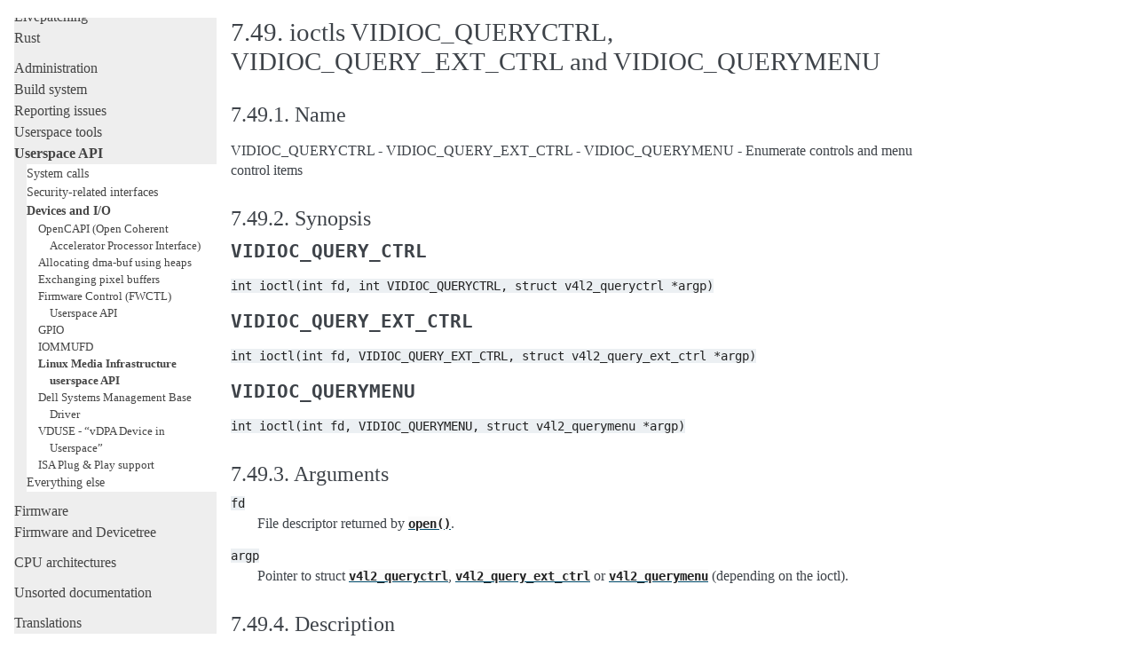

--- FILE ---
content_type: text/html; charset=utf-8
request_url: https://docs.kernel.org/userspace-api/media/v4l/vidioc-queryctrl.html
body_size: 12358
content:

<!DOCTYPE html>

<html lang="en">
  <head>
    <meta charset="utf-8" />
    <meta name="viewport" content="width=device-width, initial-scale=1.0" /><meta name="generator" content="Docutils 0.19: https://docutils.sourceforge.io/" />

    <title>7.49. ioctls VIDIOC_QUERYCTRL, VIDIOC_QUERY_EXT_CTRL and VIDIOC_QUERYMENU &#8212; The Linux Kernel  documentation</title>
    <link rel="stylesheet" type="text/css" href="../../../_static/pygments.css" />
    <link rel="stylesheet" type="text/css" href="../../../_static/alabaster.css" />
    <script data-url_root="../../../" id="documentation_options" src="../../../_static/documentation_options.js"></script>
    <script src="../../../_static/jquery.js"></script>
    <script src="../../../_static/underscore.js"></script>
    <script src="../../../_static/_sphinx_javascript_frameworks_compat.js"></script>
    <script src="../../../_static/doctools.js"></script>
    <script src="../../../_static/sphinx_highlight.js"></script>
    <link rel="index" title="Index" href="../../../genindex.html" />
    <link rel="search" title="Search" href="../../../search.html" />
    <link rel="next" title="7.50. ioctl VIDIOC_QUERY_DV_TIMINGS" href="vidioc-query-dv-timings.html" />
    <link rel="prev" title="7.48. ioctl VIDIOC_QUERYCAP" href="vidioc-querycap.html" />
   
  <link rel="stylesheet" href="../../../_static/custom.css" type="text/css" />
  

  
  

  </head><body>
  <div class="document">
    
      <div class="sphinxsidebar" role="navigation" aria-label="main navigation">
        <div class="sphinxsidebarwrapper">
            <p class="logo"><a href="../../../index.html">
              <img class="logo" src="../../../_static/logo.svg" alt="Logo"/>
            </a></p>
<h1 class="logo"><a href="../../../index.html">The Linux Kernel</a></h1>



<p class="blurb">6.19.0-rc6</p>







<div id="searchbox" style="display: none" role="search">
  <h3 id="searchlabel">Quick search</h3>
    <div class="searchformwrapper">
    <form class="search" action="../../../search.html" method="get">
      <input type="text" name="q" aria-labelledby="searchlabel" autocomplete="off" autocorrect="off" autocapitalize="off" spellcheck="false"/>
      <input type="submit" value="Go" />
    </form>
    </div>
</div>
<script>document.getElementById('searchbox').style.display = "block"</script>


<p>
<h3 class="kernel-toc-contents">Contents</h3>
<input type="checkbox" class="kernel-toc-toggle" id = "kernel-toc-toggle" checked>
<label class="kernel-toc-title" for="kernel-toc-toggle"></label>

<div class="kerneltoc" id="kerneltoc">
<ul>
<li class="toctree-l1"><a class="reference internal" href="../../../process/development-process.html">Development process</a></li>
<li class="toctree-l1"><a class="reference internal" href="../../../process/submitting-patches.html">Submitting patches</a></li>
<li class="toctree-l1"><a class="reference internal" href="../../../process/code-of-conduct.html">Code of conduct</a></li>
<li class="toctree-l1"><a class="reference internal" href="../../../maintainer/index.html">Maintainer handbook</a></li>
<li class="toctree-l1"><a class="reference internal" href="../../../process/index.html">All development-process docs</a></li>
</ul>
<ul>
<li class="toctree-l1"><a class="reference internal" href="../../../core-api/index.html">Core API</a></li>
<li class="toctree-l1"><a class="reference internal" href="../../../driver-api/index.html">Driver APIs</a></li>
<li class="toctree-l1"><a class="reference internal" href="../../../subsystem-apis.html">Subsystems</a></li>
<li class="toctree-l1"><a class="reference internal" href="../../../locking/index.html">Locking</a></li>
</ul>
<ul>
<li class="toctree-l1"><a class="reference internal" href="../../../process/license-rules.html">Licensing rules</a></li>
<li class="toctree-l1"><a class="reference internal" href="../../../doc-guide/index.html">Writing documentation</a></li>
<li class="toctree-l1"><a class="reference internal" href="../../../dev-tools/index.html">Development tools</a></li>
<li class="toctree-l1"><a class="reference internal" href="../../../dev-tools/testing-overview.html">Testing guide</a></li>
<li class="toctree-l1"><a class="reference internal" href="../../../kernel-hacking/index.html">Hacking guide</a></li>
<li class="toctree-l1"><a class="reference internal" href="../../../trace/index.html">Tracing</a></li>
<li class="toctree-l1"><a class="reference internal" href="../../../fault-injection/index.html">Fault injection</a></li>
<li class="toctree-l1"><a class="reference internal" href="../../../livepatch/index.html">Livepatching</a></li>
<li class="toctree-l1"><a class="reference internal" href="../../../rust/index.html">Rust</a></li>
</ul>
<ul class="current">
<li class="toctree-l1"><a class="reference internal" href="../../../admin-guide/index.html">Administration</a></li>
<li class="toctree-l1"><a class="reference internal" href="../../../kbuild/index.html">Build system</a></li>
<li class="toctree-l1"><a class="reference internal" href="../../../admin-guide/reporting-issues.html">Reporting issues</a></li>
<li class="toctree-l1"><a class="reference internal" href="../../../tools/index.html">Userspace tools</a></li>
<li class="toctree-l1 current"><a class="reference internal" href="../../index.html">Userspace API</a><ul class="current">
<li class="toctree-l2"><a class="reference internal" href="../../index.html#system-calls">System calls</a></li>
<li class="toctree-l2"><a class="reference internal" href="../../index.html#security-related-interfaces">Security-related interfaces</a></li>
<li class="toctree-l2 current"><a class="reference internal" href="../../index.html#devices-and-i-o">Devices and I/O</a><ul class="current">
<li class="toctree-l3"><a class="reference internal" href="../../accelerators/ocxl.html">OpenCAPI (Open Coherent Accelerator Processor Interface)</a></li>
<li class="toctree-l3"><a class="reference internal" href="../../dma-buf-heaps.html">Allocating dma-buf using heaps</a></li>
<li class="toctree-l3"><a class="reference internal" href="../../dma-buf-alloc-exchange.html">Exchanging pixel buffers</a></li>
<li class="toctree-l3"><a class="reference internal" href="../../fwctl/index.html">Firmware Control (FWCTL) Userspace API</a></li>
<li class="toctree-l3"><a class="reference internal" href="../../gpio/index.html">GPIO</a></li>
<li class="toctree-l3"><a class="reference internal" href="../../iommufd.html">IOMMUFD</a></li>
<li class="toctree-l3 current"><a class="reference internal" href="../index.html">Linux Media Infrastructure userspace API</a></li>
<li class="toctree-l3"><a class="reference internal" href="../../dcdbas.html">Dell Systems Management Base Driver</a></li>
<li class="toctree-l3"><a class="reference internal" href="../../vduse.html">VDUSE - “vDPA Device in Userspace”</a></li>
<li class="toctree-l3"><a class="reference internal" href="../../isapnp.html">ISA Plug &amp; Play support</a></li>
</ul>
</li>
<li class="toctree-l2"><a class="reference internal" href="../../index.html#everything-else">Everything else</a></li>
</ul>
</li>
</ul>
<ul>
<li class="toctree-l1"><a class="reference internal" href="../../../firmware-guide/index.html">Firmware</a></li>
<li class="toctree-l1"><a class="reference internal" href="../../../devicetree/index.html">Firmware and Devicetree</a></li>
</ul>
<ul>
<li class="toctree-l1"><a class="reference internal" href="../../../arch/index.html">CPU architectures</a></li>
</ul>
<ul>
<li class="toctree-l1"><a class="reference internal" href="../../../staging/index.html">Unsorted documentation</a></li>
</ul>
<ul>
<li class="toctree-l1"><a class="reference internal" href="../../../translations/index.html">Translations</a></li>
</ul>

</div>

<script type="text/javascript"> <!--
  var sbar = document.getElementsByClassName("sphinxsidebar")[0];
  let currents = document.getElementsByClassName("current")
  if (currents.length) {
    sbar.scrollTop = currents[currents.length - 1].offsetTop;
  }
  --> </script>
  <div role="note" aria-label="source link">
    <h3>This Page</h3>
    <ul class="this-page-menu">
      <li><a href="../../../_sources/userspace-api/media/v4l/vidioc-queryctrl.rst.txt"
            rel="nofollow">Show Source</a></li>
    </ul>
   </div>
        </div>
      </div>
      <div class="documentwrapper">
        <div class="bodywrapper">
          

          <div class="body" role="main">
            
  



<section id="ioctls-vidioc-queryctrl-vidioc-query-ext-ctrl-and-vidioc-querymenu">
<span id="vidioc-queryctrl"></span><h1><span class="section-number">7.49. </span>ioctls VIDIOC_QUERYCTRL, VIDIOC_QUERY_EXT_CTRL and VIDIOC_QUERYMENU<a class="headerlink" href="#ioctls-vidioc-queryctrl-vidioc-query-ext-ctrl-and-vidioc-querymenu" title="Permalink to this heading">¶</a></h1>
<section id="name">
<h2><span class="section-number">7.49.1. </span>Name<a class="headerlink" href="#name" title="Permalink to this heading">¶</a></h2>
<p>VIDIOC_QUERYCTRL - VIDIOC_QUERY_EXT_CTRL - VIDIOC_QUERYMENU - Enumerate controls and menu control items</p>
</section>
<section id="synopsis">
<h2><span class="section-number">7.49.2. </span>Synopsis<a class="headerlink" href="#synopsis" title="Permalink to this heading">¶</a></h2>
<dl class="c macro">
<dt class="sig sig-object c" id="c.V4L.VIDIOC_QUERY_CTRL">
<span class="sig-name descname"><span class="n"><span class="pre">VIDIOC_QUERY_CTRL</span></span></span><a class="headerlink" href="#c.V4L.VIDIOC_QUERY_CTRL" title="Permalink to this definition">¶</a><br /></dt>
<dd></dd></dl>

<p><code class="docutils literal notranslate"><span class="pre">int</span> <span class="pre">ioctl(int</span> <span class="pre">fd,</span> <span class="pre">int</span> <span class="pre">VIDIOC_QUERYCTRL,</span> <span class="pre">struct</span> <span class="pre">v4l2_queryctrl</span> <span class="pre">*argp)</span></code></p>
<dl class="c macro">
<dt class="sig sig-object c" id="c.V4L.VIDIOC_QUERY_EXT_CTRL">
<span class="sig-name descname"><span class="n"><span class="pre">VIDIOC_QUERY_EXT_CTRL</span></span></span><a class="headerlink" href="#c.V4L.VIDIOC_QUERY_EXT_CTRL" title="Permalink to this definition">¶</a><br /></dt>
<dd></dd></dl>

<p><code class="docutils literal notranslate"><span class="pre">int</span> <span class="pre">ioctl(int</span> <span class="pre">fd,</span> <span class="pre">VIDIOC_QUERY_EXT_CTRL,</span> <span class="pre">struct</span> <span class="pre">v4l2_query_ext_ctrl</span> <span class="pre">*argp)</span></code></p>
<dl class="c macro">
<dt class="sig sig-object c" id="c.V4L.VIDIOC_QUERYMENU">
<span class="sig-name descname"><span class="n"><span class="pre">VIDIOC_QUERYMENU</span></span></span><a class="headerlink" href="#c.V4L.VIDIOC_QUERYMENU" title="Permalink to this definition">¶</a><br /></dt>
<dd></dd></dl>

<p><code class="docutils literal notranslate"><span class="pre">int</span> <span class="pre">ioctl(int</span> <span class="pre">fd,</span> <span class="pre">VIDIOC_QUERYMENU,</span> <span class="pre">struct</span> <span class="pre">v4l2_querymenu</span> <span class="pre">*argp)</span></code></p>
</section>
<section id="arguments">
<h2><span class="section-number">7.49.3. </span>Arguments<a class="headerlink" href="#arguments" title="Permalink to this heading">¶</a></h2>
<dl class="simple">
<dt><code class="docutils literal notranslate"><span class="pre">fd</span></code></dt><dd><p>File descriptor returned by <a class="reference internal" href="func-open.html#c.V4L.open" title="open"><code class="xref c c-func docutils literal notranslate"><span class="pre">open()</span></code></a>.</p>
</dd>
<dt><code class="docutils literal notranslate"><span class="pre">argp</span></code></dt><dd><p>Pointer to struct <a class="reference internal" href="#c.V4L.v4l2_queryctrl" title="v4l2_queryctrl"><code class="xref c c-type docutils literal notranslate"><span class="pre">v4l2_queryctrl</span></code></a>, <a class="reference internal" href="#c.V4L.v4l2_query_ext_ctrl" title="v4l2_query_ext_ctrl"><code class="xref c c-type docutils literal notranslate"><span class="pre">v4l2_query_ext_ctrl</span></code></a>
or <a class="reference internal" href="#c.V4L.v4l2_querymenu" title="v4l2_querymenu"><code class="xref c c-type docutils literal notranslate"><span class="pre">v4l2_querymenu</span></code></a> (depending on the ioctl).</p>
</dd>
</dl>
</section>
<section id="description">
<h2><span class="section-number">7.49.4. </span>Description<a class="headerlink" href="#description" title="Permalink to this heading">¶</a></h2>
<p>To query the attributes of a control applications set the <code class="docutils literal notranslate"><span class="pre">id</span></code> field
of a struct <a class="reference internal" href="#v4l2-queryctrl"><span class="std std-ref">v4l2_queryctrl</span></a> and call the
<code class="docutils literal notranslate"><span class="pre">VIDIOC_QUERYCTRL</span></code> ioctl with a pointer to this structure. The driver
fills the rest of the structure or returns an <code class="docutils literal notranslate"><span class="pre">EINVAL</span></code> error code when the
<code class="docutils literal notranslate"><span class="pre">id</span></code> is invalid.</p>
<p>It is possible to enumerate controls by calling <code class="docutils literal notranslate"><span class="pre">VIDIOC_QUERYCTRL</span></code>
with successive <code class="docutils literal notranslate"><span class="pre">id</span></code> values starting from <code class="docutils literal notranslate"><span class="pre">V4L2_CID_BASE</span></code> up to and
exclusive <code class="docutils literal notranslate"><span class="pre">V4L2_CID_LASTP1</span></code>. Drivers may return <code class="docutils literal notranslate"><span class="pre">EINVAL</span></code> if a control in
this range is not supported. Further applications can enumerate private
controls, which are not defined in this specification, by starting at
<code class="docutils literal notranslate"><span class="pre">V4L2_CID_PRIVATE_BASE</span></code> and incrementing <code class="docutils literal notranslate"><span class="pre">id</span></code> until the driver
returns <code class="docutils literal notranslate"><span class="pre">EINVAL</span></code>.</p>
<p>In both cases, when the driver sets the <code class="docutils literal notranslate"><span class="pre">V4L2_CTRL_FLAG_DISABLED</span></code> flag
in the <code class="docutils literal notranslate"><span class="pre">flags</span></code> field this control is permanently disabled and should
be ignored by the application. <a class="footnote-reference brackets" href="#f1" id="id1" role="doc-noteref"><span class="fn-bracket">[</span>1<span class="fn-bracket">]</span></a></p>
<p>When the application ORs <code class="docutils literal notranslate"><span class="pre">id</span></code> with <code class="docutils literal notranslate"><span class="pre">V4L2_CTRL_FLAG_NEXT_CTRL</span></code> the
driver returns the next supported non-compound control, or <code class="docutils literal notranslate"><span class="pre">EINVAL</span></code> if
there is none. In addition, the <code class="docutils literal notranslate"><span class="pre">V4L2_CTRL_FLAG_NEXT_COMPOUND</span></code> flag
can be specified to enumerate all compound controls (i.e. controls with
type ≥ <code class="docutils literal notranslate"><span class="pre">V4L2_CTRL_COMPOUND_TYPES</span></code> and/or array control, in other words
controls that contain more than one value). Specify both
<code class="docutils literal notranslate"><span class="pre">V4L2_CTRL_FLAG_NEXT_CTRL</span></code> and <code class="docutils literal notranslate"><span class="pre">V4L2_CTRL_FLAG_NEXT_COMPOUND</span></code> in
order to enumerate all controls, compound or not. Drivers which do not
support these flags yet always return <code class="docutils literal notranslate"><span class="pre">EINVAL</span></code>.</p>
<p>The <code class="docutils literal notranslate"><span class="pre">VIDIOC_QUERY_EXT_CTRL</span></code> ioctl was introduced in order to better
support controls that can use compound types, and to expose additional
control information that cannot be returned in struct
<a class="reference internal" href="#v4l2-queryctrl"><span class="std std-ref">v4l2_queryctrl</span></a> since that structure is full.</p>
<p><code class="docutils literal notranslate"><span class="pre">VIDIOC_QUERY_EXT_CTRL</span></code> is used in the same way as
<code class="docutils literal notranslate"><span class="pre">VIDIOC_QUERYCTRL</span></code>, except that the <code class="docutils literal notranslate"><span class="pre">reserved</span></code> array must be zeroed
as well.</p>
<p>Additional information is required for menu controls: the names of the
menu items. To query them applications set the <code class="docutils literal notranslate"><span class="pre">id</span></code> and <code class="docutils literal notranslate"><span class="pre">index</span></code>
fields of struct <a class="reference internal" href="#v4l2-querymenu"><span class="std std-ref">v4l2_querymenu</span></a> and call the
<code class="docutils literal notranslate"><span class="pre">VIDIOC_QUERYMENU</span></code> ioctl with a pointer to this structure. The driver
fills the rest of the structure or returns an <code class="docutils literal notranslate"><span class="pre">EINVAL</span></code> error code when the
<code class="docutils literal notranslate"><span class="pre">id</span></code> or <code class="docutils literal notranslate"><span class="pre">index</span></code> is invalid. Menu items are enumerated by calling
<code class="docutils literal notranslate"><span class="pre">VIDIOC_QUERYMENU</span></code> with successive <code class="docutils literal notranslate"><span class="pre">index</span></code> values from struct
<a class="reference internal" href="#v4l2-queryctrl"><span class="std std-ref">v4l2_queryctrl</span></a> <code class="docutils literal notranslate"><span class="pre">minimum</span></code> to <code class="docutils literal notranslate"><span class="pre">maximum</span></code>,
inclusive.</p>
<div class="admonition note">
<p class="admonition-title">Note</p>
<p>It is possible for <code class="docutils literal notranslate"><span class="pre">VIDIOC_QUERYMENU</span></code> to return
an <code class="docutils literal notranslate"><span class="pre">EINVAL</span></code> error code for some indices between <code class="docutils literal notranslate"><span class="pre">minimum</span></code> and
<code class="docutils literal notranslate"><span class="pre">maximum</span></code>. In that case that particular menu item is not supported by
this driver. Also note that the <code class="docutils literal notranslate"><span class="pre">minimum</span></code> value is not necessarily 0.</p>
</div>
<p>See also the examples in <a class="reference internal" href="control.html#control"><span class="std std-ref">User Controls</span></a>.</p>
<span class="target" id="v4l2-queryctrl"></span><dl class="c struct">
<dt class="sig sig-object c" id="c.V4L.v4l2_queryctrl">
<span class="k"><span class="pre">struct</span></span><span class="w"> </span><span class="sig-name descname"><span class="n"><span class="pre">v4l2_queryctrl</span></span></span><a class="headerlink" href="#c.V4L.v4l2_queryctrl" title="Permalink to this definition">¶</a><br /></dt>
<dd></dd></dl>

<table class="longtable docutils align-default" id="id2">
<caption><span class="caption-text">struct v4l2_queryctrl</span><a class="headerlink" href="#id2" title="Permalink to this table">¶</a></caption>
<tbody>
<tr class="row-odd"><td><p>__u32</p></td>
<td><p><code class="docutils literal notranslate"><span class="pre">id</span></code></p></td>
<td><p>Identifies the control, set by the application. See
<a class="reference internal" href="control.html#control-id"><span class="std std-ref">Control IDs</span></a> for predefined IDs. When the ID is ORed with
V4L2_CTRL_FLAG_NEXT_CTRL the driver clears the flag and
returns the first control with a higher ID. Drivers which do not
support this flag yet always return an <code class="docutils literal notranslate"><span class="pre">EINVAL</span></code> error code.</p></td>
</tr>
<tr class="row-even"><td><p>__u32</p></td>
<td><p><code class="docutils literal notranslate"><span class="pre">type</span></code></p></td>
<td><p>Type of control, see <a class="reference internal" href="#c.V4L.v4l2_ctrl_type" title="v4l2_ctrl_type"><code class="xref c c-type docutils literal notranslate"><span class="pre">v4l2_ctrl_type</span></code></a>.</p></td>
</tr>
<tr class="row-odd"><td><p>__u8</p></td>
<td><p><code class="docutils literal notranslate"><span class="pre">name</span></code>[32]</p></td>
<td><p>Name of the control, a NUL-terminated ASCII string. This
information is intended for the user.</p></td>
</tr>
<tr class="row-even"><td><p>__s32</p></td>
<td><p><code class="docutils literal notranslate"><span class="pre">minimum</span></code></p></td>
<td><p>Minimum value, inclusive. This field gives a lower bound for the
control. See enum <a class="reference internal" href="#c.V4L.v4l2_ctrl_type" title="v4l2_ctrl_type"><code class="xref c c-type docutils literal notranslate"><span class="pre">v4l2_ctrl_type</span></code></a> how
the minimum value is to be used for each possible control type.
Note that this a signed 32-bit value.</p></td>
</tr>
<tr class="row-odd"><td><p>__s32</p></td>
<td><p><code class="docutils literal notranslate"><span class="pre">maximum</span></code></p></td>
<td><p>Maximum value, inclusive. This field gives an upper bound for the
control. See enum <a class="reference internal" href="#c.V4L.v4l2_ctrl_type" title="v4l2_ctrl_type"><code class="xref c c-type docutils literal notranslate"><span class="pre">v4l2_ctrl_type</span></code></a> how
the maximum value is to be used for each possible control type.
Note that this a signed 32-bit value.</p></td>
</tr>
<tr class="row-even"><td><p>__s32</p></td>
<td><p><code class="docutils literal notranslate"><span class="pre">step</span></code></p></td>
<td><p>This field gives a step size for the control. See enum
<a class="reference internal" href="#c.V4L.v4l2_ctrl_type" title="v4l2_ctrl_type"><code class="xref c c-type docutils literal notranslate"><span class="pre">v4l2_ctrl_type</span></code></a> how the step value is
to be used for each possible control type. Note that this an
unsigned 32-bit value.</p>
<p>Generally drivers should not scale hardware control values. It may
be necessary for example when the <code class="docutils literal notranslate"><span class="pre">name</span></code> or <code class="docutils literal notranslate"><span class="pre">id</span></code> imply a
particular unit and the hardware actually accepts only multiples
of said unit. If so, drivers must take care values are properly
rounded when scaling, such that errors will not accumulate on
repeated read-write cycles.</p>
<p>This field gives the smallest change of an integer control
actually affecting hardware. Often the information is needed when
the user can change controls by keyboard or GUI buttons, rather
than a slider. When for example a hardware register accepts values
0-511 and the driver reports 0-65535, step should be 128.</p>
<p>Note that although signed, the step value is supposed to be always
positive.</p>
</td>
</tr>
<tr class="row-odd"><td><p>__s32</p></td>
<td><p><code class="docutils literal notranslate"><span class="pre">default_value</span></code></p></td>
<td><p>The default value of a <code class="docutils literal notranslate"><span class="pre">V4L2_CTRL_TYPE_INTEGER</span></code>, <code class="docutils literal notranslate"><span class="pre">_BOOLEAN</span></code>,
<code class="docutils literal notranslate"><span class="pre">_BITMASK</span></code>, <code class="docutils literal notranslate"><span class="pre">_MENU</span></code> or <code class="docutils literal notranslate"><span class="pre">_INTEGER_MENU</span></code> control. Not valid
for other types of controls.</p>
<div class="admonition note">
<p class="admonition-title">Note</p>
<p>Drivers reset controls to their default value only when
the driver is first loaded, never afterwards.</p>
</div>
</td>
</tr>
<tr class="row-even"><td><p>__u32</p></td>
<td><p><code class="docutils literal notranslate"><span class="pre">flags</span></code></p></td>
<td><p>Control flags, see <a class="reference internal" href="#control-flags"><span class="std std-ref">Control Flags</span></a>.</p></td>
</tr>
<tr class="row-odd"><td><p>__u32</p></td>
<td><p><code class="docutils literal notranslate"><span class="pre">reserved</span></code>[2]</p></td>
<td><p>Reserved for future extensions. Drivers must set the array to
zero.</p></td>
</tr>
</tbody>
</table>
<span class="target" id="v4l2-query-ext-ctrl"></span><dl class="c struct longtable">
<dt class="sig sig-object c" id="c.V4L.v4l2_query_ext_ctrl">
<span class="k"><span class="pre">struct</span></span><span class="w"> </span><span class="sig-name descname"><span class="n"><span class="pre">v4l2_query_ext_ctrl</span></span></span><a class="headerlink" href="#c.V4L.v4l2_query_ext_ctrl" title="Permalink to this definition">¶</a><br /></dt>
<dd></dd></dl>

<table class="docutils align-default" id="id3">
<caption><span class="caption-text">struct v4l2_query_ext_ctrl</span><a class="headerlink" href="#id3" title="Permalink to this table">¶</a></caption>
<tbody>
<tr class="row-odd"><td><p>__u32</p></td>
<td><p><code class="docutils literal notranslate"><span class="pre">id</span></code></p></td>
<td><p>Identifies the control, set by the application. See
<a class="reference internal" href="control.html#control-id"><span class="std std-ref">Control IDs</span></a> for predefined IDs. When the ID is ORed with
<code class="docutils literal notranslate"><span class="pre">V4L2_CTRL_FLAG_NEXT_CTRL</span></code> the driver clears the flag and
returns the first non-compound control with a higher ID. When the
ID is ORed with <code class="docutils literal notranslate"><span class="pre">V4L2_CTRL_FLAG_NEXT_COMPOUND</span></code> the driver clears
the flag and returns the first compound control with a higher ID.
Set both to get the first control (compound or not) with a higher
ID.</p></td>
</tr>
<tr class="row-even"><td><p>__u32</p></td>
<td><p><code class="docutils literal notranslate"><span class="pre">type</span></code></p></td>
<td><p>Type of control, see <a class="reference internal" href="#c.V4L.v4l2_ctrl_type" title="v4l2_ctrl_type"><code class="xref c c-type docutils literal notranslate"><span class="pre">v4l2_ctrl_type</span></code></a>.</p></td>
</tr>
<tr class="row-odd"><td><p>char</p></td>
<td><p><code class="docutils literal notranslate"><span class="pre">name</span></code>[32]</p></td>
<td><p>Name of the control, a NUL-terminated ASCII string. This
information is intended for the user.</p></td>
</tr>
<tr class="row-even"><td><p>__s64</p></td>
<td><p><code class="docutils literal notranslate"><span class="pre">minimum</span></code></p></td>
<td><p>Minimum value, inclusive. This field gives a lower bound for the
control. See enum <a class="reference internal" href="#c.V4L.v4l2_ctrl_type" title="v4l2_ctrl_type"><code class="xref c c-type docutils literal notranslate"><span class="pre">v4l2_ctrl_type</span></code></a> how
the minimum value is to be used for each possible control type.
Note that this a signed 64-bit value.</p></td>
</tr>
<tr class="row-odd"><td><p>__s64</p></td>
<td><p><code class="docutils literal notranslate"><span class="pre">maximum</span></code></p></td>
<td><p>Maximum value, inclusive. This field gives an upper bound for the
control. See enum <a class="reference internal" href="#c.V4L.v4l2_ctrl_type" title="v4l2_ctrl_type"><code class="xref c c-type docutils literal notranslate"><span class="pre">v4l2_ctrl_type</span></code></a> how
the maximum value is to be used for each possible control type.
Note that this a signed 64-bit value.</p></td>
</tr>
<tr class="row-even"><td><p>__u64</p></td>
<td><p><code class="docutils literal notranslate"><span class="pre">step</span></code></p></td>
<td><p>This field gives a step size for the control. See enum
<a class="reference internal" href="#c.V4L.v4l2_ctrl_type" title="v4l2_ctrl_type"><code class="xref c c-type docutils literal notranslate"><span class="pre">v4l2_ctrl_type</span></code></a> how the step value is
to be used for each possible control type. Note that this an
unsigned 64-bit value.</p>
<p>Generally drivers should not scale hardware control values. It may
be necessary for example when the <code class="docutils literal notranslate"><span class="pre">name</span></code> or <code class="docutils literal notranslate"><span class="pre">id</span></code> imply a
particular unit and the hardware actually accepts only multiples
of said unit. If so, drivers must take care values are properly
rounded when scaling, such that errors will not accumulate on
repeated read-write cycles.</p>
<p>This field gives the smallest change of an integer control
actually affecting hardware. Often the information is needed when
the user can change controls by keyboard or GUI buttons, rather
than a slider. When for example a hardware register accepts values
0-511 and the driver reports 0-65535, step should be 128.</p>
</td>
</tr>
<tr class="row-odd"><td><p>__s64</p></td>
<td><p><code class="docutils literal notranslate"><span class="pre">default_value</span></code></p></td>
<td><p>The default value of a <code class="docutils literal notranslate"><span class="pre">V4L2_CTRL_TYPE_INTEGER</span></code>, <code class="docutils literal notranslate"><span class="pre">_INTEGER64</span></code>,
<code class="docutils literal notranslate"><span class="pre">_BOOLEAN</span></code>, <code class="docutils literal notranslate"><span class="pre">_BITMASK</span></code>, <code class="docutils literal notranslate"><span class="pre">_MENU</span></code>, <code class="docutils literal notranslate"><span class="pre">_INTEGER_MENU</span></code>, <code class="docutils literal notranslate"><span class="pre">_U8</span></code>
or <code class="docutils literal notranslate"><span class="pre">_U16</span></code> control. Not valid for other types of controls.</p>
<div class="admonition note">
<p class="admonition-title">Note</p>
<p>Drivers reset controls to their default value only when
the driver is first loaded, never afterwards.</p>
</div>
</td>
</tr>
<tr class="row-even"><td><p>__u32</p></td>
<td><p><code class="docutils literal notranslate"><span class="pre">flags</span></code></p></td>
<td><p>Control flags, see <a class="reference internal" href="#control-flags"><span class="std std-ref">Control Flags</span></a>.</p></td>
</tr>
<tr class="row-odd"><td><p>__u32</p></td>
<td><p><code class="docutils literal notranslate"><span class="pre">elem_size</span></code></p></td>
<td><p>The size in bytes of a single element of the array. Given a char
pointer <code class="docutils literal notranslate"><span class="pre">p</span></code> to a 3-dimensional array you can find the position
of cell <code class="docutils literal notranslate"><span class="pre">(z,</span> <span class="pre">y,</span> <span class="pre">x)</span></code> as follows:
<code class="docutils literal notranslate"><span class="pre">p</span> <span class="pre">+</span> <span class="pre">((z</span> <span class="pre">*</span> <span class="pre">dims[1]</span> <span class="pre">+</span> <span class="pre">y)</span> <span class="pre">*</span> <span class="pre">dims[0]</span> <span class="pre">+</span> <span class="pre">x)</span> <span class="pre">*</span> <span class="pre">elem_size</span></code>.
<code class="docutils literal notranslate"><span class="pre">elem_size</span></code> is always valid, also when the control isn’t an
array. For string controls <code class="docutils literal notranslate"><span class="pre">elem_size</span></code> is equal to
<code class="docutils literal notranslate"><span class="pre">maximum</span> <span class="pre">+</span> <span class="pre">1</span></code>.</p></td>
</tr>
<tr class="row-even"><td><p>__u32</p></td>
<td><p><code class="docutils literal notranslate"><span class="pre">elems</span></code></p></td>
<td><p>The number of elements in the N-dimensional array. If this control
is not an array, then <code class="docutils literal notranslate"><span class="pre">elems</span></code> is 1. The <code class="docutils literal notranslate"><span class="pre">elems</span></code> field can
never be 0.</p></td>
</tr>
<tr class="row-odd"><td><p>__u32</p></td>
<td><p><code class="docutils literal notranslate"><span class="pre">nr_of_dims</span></code></p></td>
<td><p>The number of dimension in the N-dimensional array. If this
control is not an array, then this field is 0.</p></td>
</tr>
<tr class="row-even"><td><p>__u32</p></td>
<td><p><code class="docutils literal notranslate"><span class="pre">dims[V4L2_CTRL_MAX_DIMS]</span></code></p></td>
<td><p>The size of each dimension. The first <code class="docutils literal notranslate"><span class="pre">nr_of_dims</span></code> elements of
this array must be non-zero, all remaining elements must be zero.</p></td>
</tr>
<tr class="row-odd"><td><p>__u32</p></td>
<td><p><code class="docutils literal notranslate"><span class="pre">reserved</span></code>[32]</p></td>
<td><p>Reserved for future extensions. Applications and drivers must set
the array to zero.</p></td>
</tr>
</tbody>
</table>
<span class="target" id="v4l2-querymenu"></span><dl class="c struct">
<dt class="sig sig-object c" id="c.V4L.v4l2_querymenu">
<span class="k"><span class="pre">struct</span></span><span class="w"> </span><span class="sig-name descname"><span class="n"><span class="pre">v4l2_querymenu</span></span></span><a class="headerlink" href="#c.V4L.v4l2_querymenu" title="Permalink to this definition">¶</a><br /></dt>
<dd></dd></dl>

<table class="docutils align-default" id="id4">
<caption><span class="caption-text">struct v4l2_querymenu</span><a class="headerlink" href="#id4" title="Permalink to this table">¶</a></caption>
<tbody>
<tr class="row-odd"><td><p>__u32</p></td>
<td><p><code class="docutils literal notranslate"><span class="pre">id</span></code></p></td>
<td><p>Identifies the control, set by the application from the respective
struct <a class="reference internal" href="#v4l2-queryctrl"><span class="std std-ref">v4l2_queryctrl</span></a> <code class="docutils literal notranslate"><span class="pre">id</span></code>.</p></td>
</tr>
<tr class="row-even"><td><p>__u32</p></td>
<td><p><code class="docutils literal notranslate"><span class="pre">index</span></code></p></td>
<td><p>Index of the menu item, starting at zero, set by the application.</p></td>
</tr>
<tr class="row-odd"><td><p>union {</p></td>
<td colspan="2"><p>(anonymous)</p></td>
</tr>
<tr class="row-even"><td><p>__u8</p></td>
<td><p><code class="docutils literal notranslate"><span class="pre">name</span></code>[32]</p></td>
<td><p>Name of the menu item, a NUL-terminated ASCII string. This
information is intended for the user. This field is valid for
<code class="docutils literal notranslate"><span class="pre">V4L2_CTRL_TYPE_MENU</span></code> type controls.</p></td>
</tr>
<tr class="row-odd"><td><p>__s64</p></td>
<td><p><code class="docutils literal notranslate"><span class="pre">value</span></code></p></td>
<td><p>Value of the integer menu item. This field is valid for
<code class="docutils literal notranslate"><span class="pre">V4L2_CTRL_TYPE_INTEGER_MENU</span></code> type controls.</p></td>
</tr>
<tr class="row-even"><td><p>}</p></td>
<td colspan="2"></td>
</tr>
<tr class="row-odd"><td><p>__u32</p></td>
<td><p><code class="docutils literal notranslate"><span class="pre">reserved</span></code></p></td>
<td><p>Reserved for future extensions. Drivers must set the array to
zero.</p></td>
</tr>
</tbody>
</table>
<dl class="c type">
<dt class="sig sig-object c" id="c.V4L.v4l2_ctrl_type">
<span class="k"><span class="pre">type</span></span><span class="w"> </span><span class="sig-name descname"><span class="n"><span class="pre">v4l2_ctrl_type</span></span></span><a class="headerlink" href="#c.V4L.v4l2_ctrl_type" title="Permalink to this definition">¶</a><br /></dt>
<dd></dd></dl>

<table class="longtable docutils align-default" id="id5">
<caption><span class="caption-text">enum v4l2_ctrl_type</span><a class="headerlink" href="#id5" title="Permalink to this table">¶</a></caption>
<thead>
<tr class="row-odd"><th class="head"><p>Type</p></th>
<th class="head"><p><code class="docutils literal notranslate"><span class="pre">minimum</span></code></p></th>
<th class="head"><p><code class="docutils literal notranslate"><span class="pre">step</span></code></p></th>
<th class="head"><p><code class="docutils literal notranslate"><span class="pre">maximum</span></code></p></th>
<th class="head"><p>Description</p></th>
</tr>
</thead>
<tbody>
<tr class="row-even"><td><p><code class="docutils literal notranslate"><span class="pre">V4L2_CTRL_TYPE_INTEGER</span></code></p></td>
<td><p>any</p></td>
<td><p>any</p></td>
<td><p>any</p></td>
<td><p>An integer-valued control ranging from minimum to maximum
inclusive. The step value indicates the increment between values.</p></td>
</tr>
<tr class="row-odd"><td><p><code class="docutils literal notranslate"><span class="pre">V4L2_CTRL_TYPE_BOOLEAN</span></code></p></td>
<td><p>0</p></td>
<td><p>1</p></td>
<td><p>1</p></td>
<td><p>A boolean-valued control. Zero corresponds to “disabled”, and one
means “enabled”.</p></td>
</tr>
<tr class="row-even"><td><p><code class="docutils literal notranslate"><span class="pre">V4L2_CTRL_TYPE_MENU</span></code></p></td>
<td><p>≥ 0</p></td>
<td><p>1</p></td>
<td><p>N-1</p></td>
<td><p>The control has a menu of N choices. The names of the menu items
can be enumerated with the <code class="docutils literal notranslate"><span class="pre">VIDIOC_QUERYMENU</span></code> ioctl.</p></td>
</tr>
<tr class="row-odd"><td><p><code class="docutils literal notranslate"><span class="pre">V4L2_CTRL_TYPE_INTEGER_MENU</span></code></p></td>
<td><p>≥ 0</p></td>
<td><p>1</p></td>
<td><p>N-1</p></td>
<td><p>The control has a menu of N choices. The values of the menu items
can be enumerated with the <code class="docutils literal notranslate"><span class="pre">VIDIOC_QUERYMENU</span></code> ioctl. This is
similar to <code class="docutils literal notranslate"><span class="pre">V4L2_CTRL_TYPE_MENU</span></code> except that instead of strings,
the menu items are signed 64-bit integers.</p></td>
</tr>
<tr class="row-even"><td><p><code class="docutils literal notranslate"><span class="pre">V4L2_CTRL_TYPE_BITMASK</span></code></p></td>
<td><p>0</p></td>
<td><p>n/a</p></td>
<td><p>any</p></td>
<td><p>A bitmask field. The maximum value is the set of bits that can be
used, all other bits are to be 0. The maximum value is interpreted
as a __u32, allowing the use of bit 31 in the bitmask.</p></td>
</tr>
<tr class="row-odd"><td><p><code class="docutils literal notranslate"><span class="pre">V4L2_CTRL_TYPE_BUTTON</span></code></p></td>
<td><p>0</p></td>
<td><p>0</p></td>
<td><p>0</p></td>
<td><p>A control which performs an action when set. Drivers must ignore
the value passed with <code class="docutils literal notranslate"><span class="pre">VIDIOC_S_CTRL</span></code> and return an <code class="docutils literal notranslate"><span class="pre">EACCES</span></code> error
code on a <code class="docutils literal notranslate"><span class="pre">VIDIOC_G_CTRL</span></code> attempt.</p></td>
</tr>
<tr class="row-even"><td><p><code class="docutils literal notranslate"><span class="pre">V4L2_CTRL_TYPE_INTEGER64</span></code></p></td>
<td><p>any</p></td>
<td><p>any</p></td>
<td><p>any</p></td>
<td><p>A 64-bit integer valued control. Minimum, maximum and step size
cannot be queried using <code class="docutils literal notranslate"><span class="pre">VIDIOC_QUERYCTRL</span></code>. Only
<code class="docutils literal notranslate"><span class="pre">VIDIOC_QUERY_EXT_CTRL</span></code> can retrieve the 64-bit min/max/step
values, they should be interpreted as n/a when using
<code class="docutils literal notranslate"><span class="pre">VIDIOC_QUERYCTRL</span></code>.</p></td>
</tr>
<tr class="row-odd"><td><p><code class="docutils literal notranslate"><span class="pre">V4L2_CTRL_TYPE_STRING</span></code></p></td>
<td><p>≥ 0</p></td>
<td><p>≥ 1</p></td>
<td><p>≥ 0</p></td>
<td><p>The minimum and maximum string lengths. The step size means that
the string must be (minimum + N * step) characters long for N ≥ 0.
These lengths do not include the terminating zero, so in order to
pass a string of length 8 to
<a class="reference internal" href="vidioc-g-ext-ctrls.html#vidioc-g-ext-ctrls"><span class="std std-ref">VIDIOC_S_EXT_CTRLS</span></a> you need to
set the <code class="docutils literal notranslate"><span class="pre">size</span></code> field of struct
<a class="reference internal" href="vidioc-g-ext-ctrls.html#c.V4L.v4l2_ext_control" title="v4l2_ext_control"><code class="xref c c-type docutils literal notranslate"><span class="pre">v4l2_ext_control</span></code></a> to 9. For
<a class="reference internal" href="vidioc-g-ext-ctrls.html#vidioc-g-ext-ctrls"><span class="std std-ref">VIDIOC_G_EXT_CTRLS</span></a> you can set
the <code class="docutils literal notranslate"><span class="pre">size</span></code> field to <code class="docutils literal notranslate"><span class="pre">maximum</span></code> + 1. Which character encoding is
used will depend on the string control itself and should be part
of the control documentation.</p></td>
</tr>
<tr class="row-even"><td><p><code class="docutils literal notranslate"><span class="pre">V4L2_CTRL_TYPE_CTRL_CLASS</span></code></p></td>
<td><p>n/a</p></td>
<td><p>n/a</p></td>
<td><p>n/a</p></td>
<td><p>This is not a control. When <code class="docutils literal notranslate"><span class="pre">VIDIOC_QUERYCTRL</span></code> is called with a
control ID equal to a control class code (see <a class="reference internal" href="vidioc-g-ext-ctrls.html#ctrl-class"><span class="std std-ref">Control classes</span></a>)
+ 1, the ioctl returns the name of the control class and this
control type. Older drivers which do not support this feature
return an <code class="docutils literal notranslate"><span class="pre">EINVAL</span></code> error code.</p></td>
</tr>
<tr class="row-odd"><td><p><code class="docutils literal notranslate"><span class="pre">V4L2_CTRL_TYPE_U8</span></code></p></td>
<td><p>any</p></td>
<td><p>any</p></td>
<td><p>any</p></td>
<td><p>An unsigned 8-bit valued control ranging from minimum to maximum
inclusive. The step value indicates the increment between values.</p></td>
</tr>
<tr class="row-even"><td><p><code class="docutils literal notranslate"><span class="pre">V4L2_CTRL_TYPE_U16</span></code></p></td>
<td><p>any</p></td>
<td><p>any</p></td>
<td><p>any</p></td>
<td><p>An unsigned 16-bit valued control ranging from minimum to maximum
inclusive. The step value indicates the increment between values.</p></td>
</tr>
<tr class="row-odd"><td><p><code class="docutils literal notranslate"><span class="pre">V4L2_CTRL_TYPE_U32</span></code></p></td>
<td><p>any</p></td>
<td><p>any</p></td>
<td><p>any</p></td>
<td><p>An unsigned 32-bit valued control ranging from minimum to maximum
inclusive. The step value indicates the increment between values.</p></td>
</tr>
<tr class="row-even"><td><p><code class="docutils literal notranslate"><span class="pre">V4L2_CTRL_TYPE_MPEG2_QUANTISATION</span></code></p></td>
<td><p>n/a</p></td>
<td><p>n/a</p></td>
<td><p>n/a</p></td>
<td><p>A struct <a class="reference internal" href="ext-ctrls-codec-stateless.html#c.V4L.v4l2_ctrl_mpeg2_quantisation" title="v4l2_ctrl_mpeg2_quantisation"><code class="xref c c-type docutils literal notranslate"><span class="pre">v4l2_ctrl_mpeg2_quantisation</span></code></a>, containing MPEG-2
quantisation matrices for stateless video decoders.</p></td>
</tr>
<tr class="row-odd"><td><p><code class="docutils literal notranslate"><span class="pre">V4L2_CTRL_TYPE_MPEG2_SEQUENCE</span></code></p></td>
<td><p>n/a</p></td>
<td><p>n/a</p></td>
<td><p>n/a</p></td>
<td><p>A struct <a class="reference internal" href="ext-ctrls-codec-stateless.html#c.V4L.v4l2_ctrl_mpeg2_sequence" title="v4l2_ctrl_mpeg2_sequence"><code class="xref c c-type docutils literal notranslate"><span class="pre">v4l2_ctrl_mpeg2_sequence</span></code></a>, containing MPEG-2
sequence parameters for stateless video decoders.</p></td>
</tr>
<tr class="row-even"><td><p><code class="docutils literal notranslate"><span class="pre">V4L2_CTRL_TYPE_MPEG2_PICTURE</span></code></p></td>
<td><p>n/a</p></td>
<td><p>n/a</p></td>
<td><p>n/a</p></td>
<td><p>A struct <a class="reference internal" href="ext-ctrls-codec-stateless.html#c.V4L.v4l2_ctrl_mpeg2_picture" title="v4l2_ctrl_mpeg2_picture"><code class="xref c c-type docutils literal notranslate"><span class="pre">v4l2_ctrl_mpeg2_picture</span></code></a>, containing MPEG-2
picture parameters for stateless video decoders.</p></td>
</tr>
<tr class="row-odd"><td><p><code class="docutils literal notranslate"><span class="pre">V4L2_CTRL_TYPE_AREA</span></code></p></td>
<td><p>n/a</p></td>
<td><p>n/a</p></td>
<td><p>n/a</p></td>
<td><p>A struct <a class="reference internal" href="ext-ctrls-image-source.html#c.V4L.v4l2_area" title="v4l2_area"><code class="xref c c-type docutils literal notranslate"><span class="pre">v4l2_area</span></code></a>, containing the width and the height
of a rectangular area. Units depend on the use case.</p></td>
</tr>
<tr class="row-even"><td><p><code class="docutils literal notranslate"><span class="pre">V4L2_CTRL_TYPE_RECT</span></code></p></td>
<td><p>n/a</p></td>
<td><p>n/a</p></td>
<td><p>n/a</p></td>
<td><p>A struct <a class="reference internal" href="dev-overlay.html#c.V4L.v4l2_rect" title="v4l2_rect"><code class="xref c c-type docutils literal notranslate"><span class="pre">v4l2_rect</span></code></a>, containing a rectangle described by
the position of its top-left corner, the width and the height. Units
depend on the use case. Support for <code class="docutils literal notranslate"><span class="pre">V4L2_CTRL_WHICH_MIN_VAL</span></code> and
<code class="docutils literal notranslate"><span class="pre">V4L2_CTRL_WHICH_MAX_VAL</span></code> is optional and depends on the
<code class="docutils literal notranslate"><span class="pre">V4L2_CTRL_FLAG_HAS_WHICH_MIN_MAX</span></code> flag. See the documentation of
the specific control on how to interpret the minimum and maximum values.</p></td>
</tr>
<tr class="row-odd"><td><p><code class="docutils literal notranslate"><span class="pre">V4L2_CTRL_TYPE_H264_SPS</span></code></p></td>
<td><p>n/a</p></td>
<td><p>n/a</p></td>
<td><p>n/a</p></td>
<td><p>A struct <a class="reference internal" href="ext-ctrls-codec-stateless.html#c.V4L.v4l2_ctrl_h264_sps" title="v4l2_ctrl_h264_sps"><code class="xref c c-type docutils literal notranslate"><span class="pre">v4l2_ctrl_h264_sps</span></code></a>, containing H264
sequence parameters for stateless video decoders.</p></td>
</tr>
<tr class="row-even"><td><p><code class="docutils literal notranslate"><span class="pre">V4L2_CTRL_TYPE_H264_PPS</span></code></p></td>
<td><p>n/a</p></td>
<td><p>n/a</p></td>
<td><p>n/a</p></td>
<td><p>A struct <a class="reference internal" href="ext-ctrls-codec-stateless.html#c.V4L.v4l2_ctrl_h264_pps" title="v4l2_ctrl_h264_pps"><code class="xref c c-type docutils literal notranslate"><span class="pre">v4l2_ctrl_h264_pps</span></code></a>, containing H264
picture parameters for stateless video decoders.</p></td>
</tr>
<tr class="row-odd"><td><p><code class="docutils literal notranslate"><span class="pre">V4L2_CTRL_TYPE_H264_SCALING_MATRIX</span></code></p></td>
<td><p>n/a</p></td>
<td><p>n/a</p></td>
<td><p>n/a</p></td>
<td><p>A struct <a class="reference internal" href="ext-ctrls-codec-stateless.html#c.V4L.v4l2_ctrl_h264_scaling_matrix" title="v4l2_ctrl_h264_scaling_matrix"><code class="xref c c-type docutils literal notranslate"><span class="pre">v4l2_ctrl_h264_scaling_matrix</span></code></a>, containing H264
scaling matrices for stateless video decoders.</p></td>
</tr>
<tr class="row-even"><td><p><code class="docutils literal notranslate"><span class="pre">V4L2_CTRL_TYPE_H264_SLICE_PARAMS</span></code></p></td>
<td><p>n/a</p></td>
<td><p>n/a</p></td>
<td><p>n/a</p></td>
<td><p>A struct <a class="reference internal" href="ext-ctrls-codec-stateless.html#c.V4L.v4l2_ctrl_h264_slice_params" title="v4l2_ctrl_h264_slice_params"><code class="xref c c-type docutils literal notranslate"><span class="pre">v4l2_ctrl_h264_slice_params</span></code></a>, containing H264
slice parameters for stateless video decoders.</p></td>
</tr>
<tr class="row-odd"><td><p><code class="docutils literal notranslate"><span class="pre">V4L2_CTRL_TYPE_H264_DECODE_PARAMS</span></code></p></td>
<td><p>n/a</p></td>
<td><p>n/a</p></td>
<td><p>n/a</p></td>
<td><p>A struct <a class="reference internal" href="ext-ctrls-codec-stateless.html#c.V4L.v4l2_ctrl_h264_decode_params" title="v4l2_ctrl_h264_decode_params"><code class="xref c c-type docutils literal notranslate"><span class="pre">v4l2_ctrl_h264_decode_params</span></code></a>, containing H264
decode parameters for stateless video decoders.</p></td>
</tr>
<tr class="row-even"><td><p><code class="docutils literal notranslate"><span class="pre">V4L2_CTRL_TYPE_FWHT_PARAMS</span></code></p></td>
<td><p>n/a</p></td>
<td><p>n/a</p></td>
<td><p>n/a</p></td>
<td><p>A struct <a class="reference internal" href="ext-ctrls-codec-stateless.html#c.V4L.v4l2_ctrl_fwht_params" title="v4l2_ctrl_fwht_params"><code class="xref c c-type docutils literal notranslate"><span class="pre">v4l2_ctrl_fwht_params</span></code></a>, containing FWHT
parameters for stateless video decoders.</p></td>
</tr>
<tr class="row-odd"><td><p><code class="docutils literal notranslate"><span class="pre">V4L2_CTRL_TYPE_HEVC_SPS</span></code></p></td>
<td><p>n/a</p></td>
<td><p>n/a</p></td>
<td><p>n/a</p></td>
<td><p>A struct <a class="reference internal" href="ext-ctrls-codec-stateless.html#c.V4L.v4l2_ctrl_hevc_sps" title="v4l2_ctrl_hevc_sps"><code class="xref c c-type docutils literal notranslate"><span class="pre">v4l2_ctrl_hevc_sps</span></code></a>, containing HEVC Sequence
Parameter Set for stateless video decoders.</p></td>
</tr>
<tr class="row-even"><td><p><code class="docutils literal notranslate"><span class="pre">V4L2_CTRL_TYPE_HEVC_PPS</span></code></p></td>
<td><p>n/a</p></td>
<td><p>n/a</p></td>
<td><p>n/a</p></td>
<td><p>A struct <a class="reference internal" href="ext-ctrls-codec-stateless.html#c.V4L.v4l2_ctrl_hevc_pps" title="v4l2_ctrl_hevc_pps"><code class="xref c c-type docutils literal notranslate"><span class="pre">v4l2_ctrl_hevc_pps</span></code></a>, containing HEVC Picture
Parameter Set for stateless video decoders.</p></td>
</tr>
<tr class="row-odd"><td><p><code class="docutils literal notranslate"><span class="pre">V4L2_CTRL_TYPE_HEVC_SLICE_PARAMS</span></code></p></td>
<td><p>n/a</p></td>
<td><p>n/a</p></td>
<td><p>n/a</p></td>
<td><p>A struct <a class="reference internal" href="ext-ctrls-codec-stateless.html#c.V4L.v4l2_ctrl_hevc_slice_params" title="v4l2_ctrl_hevc_slice_params"><code class="xref c c-type docutils literal notranslate"><span class="pre">v4l2_ctrl_hevc_slice_params</span></code></a>, containing HEVC
slice parameters for stateless video decoders.</p></td>
</tr>
<tr class="row-even"><td><p><code class="docutils literal notranslate"><span class="pre">V4L2_CTRL_TYPE_HEVC_SCALING_MATRIX</span></code></p></td>
<td><p>n/a</p></td>
<td><p>n/a</p></td>
<td><p>n/a</p></td>
<td><p>A struct <a class="reference internal" href="ext-ctrls-codec-stateless.html#c.V4L.v4l2_ctrl_hevc_scaling_matrix" title="v4l2_ctrl_hevc_scaling_matrix"><code class="xref c c-type docutils literal notranslate"><span class="pre">v4l2_ctrl_hevc_scaling_matrix</span></code></a>, containing HEVC
scaling matrix for stateless video decoders.</p></td>
</tr>
<tr class="row-odd"><td><p><code class="docutils literal notranslate"><span class="pre">V4L2_CTRL_TYPE_VP8_FRAME</span></code></p></td>
<td><p>n/a</p></td>
<td><p>n/a</p></td>
<td><p>n/a</p></td>
<td><p>A struct <a class="reference internal" href="ext-ctrls-codec-stateless.html#c.V4L.v4l2_ctrl_vp8_frame" title="v4l2_ctrl_vp8_frame"><code class="xref c c-type docutils literal notranslate"><span class="pre">v4l2_ctrl_vp8_frame</span></code></a>, containing VP8
frame parameters for stateless video decoders.</p></td>
</tr>
<tr class="row-even"><td><p><code class="docutils literal notranslate"><span class="pre">V4L2_CTRL_TYPE_HEVC_DECODE_PARAMS</span></code></p></td>
<td><p>n/a</p></td>
<td><p>n/a</p></td>
<td><p>n/a</p></td>
<td><p>A struct <a class="reference internal" href="ext-ctrls-codec-stateless.html#c.V4L.v4l2_ctrl_hevc_decode_params" title="v4l2_ctrl_hevc_decode_params"><code class="xref c c-type docutils literal notranslate"><span class="pre">v4l2_ctrl_hevc_decode_params</span></code></a>, containing HEVC
decoding parameters for stateless video decoders.</p></td>
</tr>
<tr class="row-odd"><td><p><code class="docutils literal notranslate"><span class="pre">V4L2_CTRL_TYPE_VP9_COMPRESSED_HDR</span></code></p></td>
<td><p>n/a</p></td>
<td><p>n/a</p></td>
<td><p>n/a</p></td>
<td><p>A struct <a class="reference internal" href="ext-ctrls-codec-stateless.html#c.V4L.v4l2_ctrl_vp9_compressed_hdr" title="v4l2_ctrl_vp9_compressed_hdr"><code class="xref c c-type docutils literal notranslate"><span class="pre">v4l2_ctrl_vp9_compressed_hdr</span></code></a>, containing VP9
probabilities updates for stateless video decoders.</p></td>
</tr>
<tr class="row-even"><td><p><code class="docutils literal notranslate"><span class="pre">V4L2_CTRL_TYPE_VP9_FRAME</span></code></p></td>
<td><p>n/a</p></td>
<td><p>n/a</p></td>
<td><p>n/a</p></td>
<td><p>A struct <a class="reference internal" href="ext-ctrls-codec-stateless.html#c.V4L.v4l2_ctrl_vp9_frame" title="v4l2_ctrl_vp9_frame"><code class="xref c c-type docutils literal notranslate"><span class="pre">v4l2_ctrl_vp9_frame</span></code></a>, containing VP9
frame decode parameters for stateless video decoders.</p></td>
</tr>
<tr class="row-odd"><td><p><code class="docutils literal notranslate"><span class="pre">V4L2_CTRL_TYPE_AV1_SEQUENCE</span></code></p></td>
<td><p>n/a</p></td>
<td><p>n/a</p></td>
<td><p>n/a</p></td>
<td><p>A struct <a class="reference internal" href="ext-ctrls-codec-stateless.html#c.V4L.v4l2_ctrl_av1_sequence" title="v4l2_ctrl_av1_sequence"><code class="xref c c-type docutils literal notranslate"><span class="pre">v4l2_ctrl_av1_sequence</span></code></a>, containing AV1 Sequence OBU
decoding parameters for stateless video decoders.</p></td>
</tr>
<tr class="row-even"><td><p><code class="docutils literal notranslate"><span class="pre">V4L2_CTRL_TYPE_AV1_TILE_GROUP_ENTRY</span></code></p></td>
<td><p>n/a</p></td>
<td><p>n/a</p></td>
<td><p>n/a</p></td>
<td><p>A struct <a class="reference internal" href="ext-ctrls-codec-stateless.html#c.V4L.v4l2_ctrl_av1_tile_group_entry" title="v4l2_ctrl_av1_tile_group_entry"><code class="xref c c-type docutils literal notranslate"><span class="pre">v4l2_ctrl_av1_tile_group_entry</span></code></a>, containing AV1 Tile Group
OBU decoding parameters for stateless video decoders.</p></td>
</tr>
<tr class="row-odd"><td><p><code class="docutils literal notranslate"><span class="pre">V4L2_CTRL_TYPE_AV1_FRAME</span></code></p></td>
<td><p>n/a</p></td>
<td><p>n/a</p></td>
<td><p>n/a</p></td>
<td><p>A struct <a class="reference internal" href="ext-ctrls-codec-stateless.html#c.V4L.v4l2_ctrl_av1_frame" title="v4l2_ctrl_av1_frame"><code class="xref c c-type docutils literal notranslate"><span class="pre">v4l2_ctrl_av1_frame</span></code></a>, containing AV1 Frame/Frame
Header OBU decoding parameters for stateless video decoders.</p></td>
</tr>
<tr class="row-even"><td><p><code class="docutils literal notranslate"><span class="pre">V4L2_CTRL_TYPE_AV1_FILM_GRAIN</span></code></p></td>
<td><p>n/a</p></td>
<td><p>n/a</p></td>
<td><p>n/a</p></td>
<td><p>A struct <a class="reference internal" href="ext-ctrls-codec-stateless.html#c.V4L.v4l2_ctrl_av1_film_grain" title="v4l2_ctrl_av1_film_grain"><code class="xref c c-type docutils literal notranslate"><span class="pre">v4l2_ctrl_av1_film_grain</span></code></a>, containing AV1 Film Grain
parameters for stateless video decoders.</p></td>
</tr>
</tbody>
</table>
<span id="control-flags"></span><table class="longtable docutils align-default" id="id6">
<caption><span class="caption-text">Control Flags</span><a class="headerlink" href="#id6" title="Permalink to this table">¶</a></caption>
<tbody>
<tr class="row-odd"><td><p><code class="docutils literal notranslate"><span class="pre">V4L2_CTRL_FLAG_DISABLED</span></code></p></td>
<td><p>0x0001</p></td>
<td><p>This control is permanently disabled and should be ignored by the
application. Any attempt to change the control will result in an
<code class="docutils literal notranslate"><span class="pre">EINVAL</span></code> error code.</p></td>
</tr>
<tr class="row-even"><td><p><code class="docutils literal notranslate"><span class="pre">V4L2_CTRL_FLAG_GRABBED</span></code></p></td>
<td><p>0x0002</p></td>
<td><p>This control is temporarily unchangeable, for example because
another application took over control of the respective resource.
Such controls may be displayed specially in a user interface.
Attempts to change the control may result in an <code class="docutils literal notranslate"><span class="pre">EBUSY</span></code> error code.</p></td>
</tr>
<tr class="row-odd"><td><p><code class="docutils literal notranslate"><span class="pre">V4L2_CTRL_FLAG_READ_ONLY</span></code></p></td>
<td><p>0x0004</p></td>
<td><p>This control is permanently readable only. Any attempt to change
the control will result in an <code class="docutils literal notranslate"><span class="pre">EINVAL</span></code> error code.</p></td>
</tr>
<tr class="row-even"><td><p><code class="docutils literal notranslate"><span class="pre">V4L2_CTRL_FLAG_UPDATE</span></code></p></td>
<td><p>0x0008</p></td>
<td><p>A hint that changing this control may affect the value of other
controls within the same control class. Applications should update
their user interface accordingly.</p></td>
</tr>
<tr class="row-odd"><td><p><code class="docutils literal notranslate"><span class="pre">V4L2_CTRL_FLAG_INACTIVE</span></code></p></td>
<td><p>0x0010</p></td>
<td><p>This control is not applicable to the current configuration and
should be displayed accordingly in a user interface. For example
the flag may be set on a MPEG audio level 2 bitrate control when
MPEG audio encoding level 1 was selected with another control.</p></td>
</tr>
<tr class="row-even"><td><p><code class="docutils literal notranslate"><span class="pre">V4L2_CTRL_FLAG_SLIDER</span></code></p></td>
<td><p>0x0020</p></td>
<td><p>A hint that this control is best represented as a slider-like
element in a user interface.</p></td>
</tr>
<tr class="row-odd"><td><p><code class="docutils literal notranslate"><span class="pre">V4L2_CTRL_FLAG_WRITE_ONLY</span></code></p></td>
<td><p>0x0040</p></td>
<td><p>This control is permanently writable only. Any attempt to read the
control will result in an <code class="docutils literal notranslate"><span class="pre">EACCES</span></code> error code error code. This flag
is typically present for relative controls or action controls
where writing a value will cause the device to carry out a given
action (e. g. motor control) but no meaningful value can be
returned.</p></td>
</tr>
<tr class="row-even"><td><p><code class="docutils literal notranslate"><span class="pre">V4L2_CTRL_FLAG_VOLATILE</span></code></p></td>
<td><p>0x0080</p></td>
<td><p>This control is volatile, which means that the value of the
control changes continuously. A typical example would be the
current gain value if the device is in auto-gain mode. In such a
case the hardware calculates the gain value based on the lighting
conditions which can change over time.</p>
<div class="admonition note">
<p class="admonition-title">Note</p>
<p>Setting a new value for a volatile control will be ignored
unless
<a class="reference internal" href="#flag-execute-on-write"><span class="std std-ref">V4L2_CTRL_FLAG_EXECUTE_ON_WRITE</span></a>
is also set.
Setting a new value for a volatile control will <em>never</em> trigger a
<a class="reference internal" href="vidioc-dqevent.html#ctrl-changes-flags"><span class="std std-ref">V4L2_EVENT_CTRL_CH_VALUE</span></a> event.</p>
</div>
</td>
</tr>
<tr class="row-odd"><td><p><code class="docutils literal notranslate"><span class="pre">V4L2_CTRL_FLAG_HAS_PAYLOAD</span></code></p></td>
<td><p>0x0100</p></td>
<td><p>This control has a pointer type, so its value has to be accessed
using one of the pointer fields of struct
<a class="reference internal" href="vidioc-g-ext-ctrls.html#c.V4L.v4l2_ext_control" title="v4l2_ext_control"><code class="xref c c-type docutils literal notranslate"><span class="pre">v4l2_ext_control</span></code></a>. This flag is set
for controls that are an array, string, or have a compound type.
In all cases you have to set a pointer to memory containing the
payload of the control.</p></td>
</tr>
<tr class="row-even"><td><p><code class="docutils literal notranslate"><span class="pre">V4L2_CTRL_FLAG_EXECUTE_ON_WRITE</span></code></p>
</td>
<td><p>0x0200</p>
</td>
<td><p id="flag-execute-on-write">The value provided to the control will be propagated to the driver
even if it remains constant. This is required when the control
represents an action on the hardware. For example: clearing an
error flag or triggering the flash. All the controls of the type
<code class="docutils literal notranslate"><span class="pre">V4L2_CTRL_TYPE_BUTTON</span></code> have this flag set.</p>
</td>
</tr>
<tr class="row-odd"><td><p><code class="docutils literal notranslate"><span class="pre">V4L2_CTRL_FLAG_MODIFY_LAYOUT</span></code></p>
</td>
<td><p>0x0400</p>
</td>
<td><p id="flag-modify-layout">Changing this control value may modify the layout of the
buffer (for video devices) or the media bus format (for sub-devices).</p>
<p>A typical example would be the <code class="docutils literal notranslate"><span class="pre">V4L2_CID_ROTATE</span></code> control.</p>
<p>Note that typically controls with this flag will also set the
<code class="docutils literal notranslate"><span class="pre">V4L2_CTRL_FLAG_GRABBED</span></code> flag when buffers are allocated or
streaming is in progress since most drivers do not support changing
the format in that case.</p>
</td>
</tr>
<tr class="row-even"><td><p><code class="docutils literal notranslate"><span class="pre">V4L2_CTRL_FLAG_DYNAMIC_ARRAY</span></code></p></td>
<td><p>0x0800</p></td>
<td><p>This control is a dynamically sized 1-dimensional array. It
behaves the same as a regular array, except that the number
of elements as reported by the <code class="docutils literal notranslate"><span class="pre">elems</span></code> field is between 1 and
<code class="docutils literal notranslate"><span class="pre">dims[0]</span></code>. So setting the control with a differently sized
array will change the <code class="docutils literal notranslate"><span class="pre">elems</span></code> field when the control is
queried afterwards.</p></td>
</tr>
<tr class="row-odd"><td><p><code class="docutils literal notranslate"><span class="pre">V4L2_CTRL_FLAG_HAS_WHICH_MIN_MAX</span></code></p></td>
<td><p>0x1000</p></td>
<td><p>This control supports getting minimum and maximum values using
vidioc_g_ext_ctrls with V4L2_CTRL_WHICH_MIN/MAX_VAL.</p></td>
</tr>
</tbody>
</table>
</section>
<section id="return-value">
<h2><span class="section-number">7.49.5. </span>Return Value<a class="headerlink" href="#return-value" title="Permalink to this heading">¶</a></h2>
<p>On success 0 is returned, on error -1 and the <code class="docutils literal notranslate"><span class="pre">errno</span></code> variable is set
appropriately. The generic error codes are described at the
<a class="reference internal" href="../gen-errors.html#id1"><span class="std std-ref">Generic Error Codes</span></a> chapter.</p>
<dl class="simple">
<dt>EINVAL</dt><dd><p>The struct <a class="reference internal" href="#v4l2-queryctrl"><span class="std std-ref">v4l2_queryctrl</span></a> <code class="docutils literal notranslate"><span class="pre">id</span></code> is
invalid. The struct <a class="reference internal" href="#v4l2-querymenu"><span class="std std-ref">v4l2_querymenu</span></a> <code class="docutils literal notranslate"><span class="pre">id</span></code>
is invalid or <code class="docutils literal notranslate"><span class="pre">index</span></code> is out of range (less than <code class="docutils literal notranslate"><span class="pre">minimum</span></code> or
greater than <code class="docutils literal notranslate"><span class="pre">maximum</span></code>) or this particular menu item is not
supported by the driver.</p>
</dd>
<dt>EACCES</dt><dd><p>An attempt was made to read a write-only control.</p>
</dd>
</dl>
<aside class="footnote-list brackets">
<aside class="footnote brackets" id="f1" role="note">
<span class="label"><span class="fn-bracket">[</span><a role="doc-backlink" href="#id1">1</a><span class="fn-bracket">]</span></span>
<p><code class="docutils literal notranslate"><span class="pre">V4L2_CTRL_FLAG_DISABLED</span></code> was intended for two purposes: Drivers
can skip predefined controls not supported by the hardware (although
returning <code class="docutils literal notranslate"><span class="pre">EINVAL</span></code> would do as well), or disable predefined and private
controls after hardware detection without the trouble of reordering
control arrays and indices (<code class="docutils literal notranslate"><span class="pre">EINVAL</span></code> cannot be used to skip private
controls because it would prematurely end the enumeration).</p>
</aside>
</aside>
</section>
</section>


          </div>
          
        </div>
      </div>
    <div class="clearer"></div>
  </div>
    <div class="footer">
      &#169;The kernel development community.
      
      |
      Powered by <a href="https://www.sphinx-doc.org/">Sphinx 5.3.0</a>
      &amp; <a href="https://alabaster.readthedocs.io">Alabaster 0.7.16</a>
      
      |
      <a href="../../../_sources/userspace-api/media/v4l/vidioc-queryctrl.rst.txt"
          rel="nofollow">Page source</a>
    </div>

    

    
  </body>
</html>